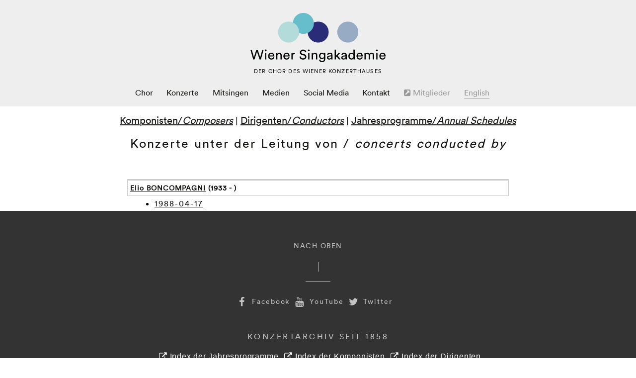

--- FILE ---
content_type: text/html; charset=UTF-8
request_url: https://www.wienersingakademie.at/de/konzertarchiv/?archiv=conductor&id=202
body_size: 10125
content:
<!DOCTYPE html>
<html dir="ltr" lang="de-DE" prefix="og: https://ogp.me/ns#">
<head>
<meta charset="UTF-8">

<!-- wp_header -->
<link rel="dns-prefetch" href="//cdn.hu-manity.co" />
		<!-- Cookie Compliance -->
		<script type="text/javascript">var huOptions = {"appID":"wwwwienersingakademieat-0daed35","currentLanguage":"de","blocking":false,"globalCookie":false,"isAdmin":false,"privacyConsent":true,"forms":[]};</script>
		<script type="text/javascript" src="https://cdn.hu-manity.co/hu-banner.min.js"></script><title>Konzertarchiv der Wiener Singakademie - Wiener Singakademie</title>

		<!-- All in One SEO 4.9.3 - aioseo.com -->
	<meta name="robots" content="max-image-preview:large" />
	<link rel="canonical" href="https://www.wienersingakademie.at/de/konzertarchiv/" />
	<meta name="generator" content="All in One SEO (AIOSEO) 4.9.3" />
		<meta property="og:locale" content="de_DE" />
		<meta property="og:site_name" content="Wiener Singakademie - Der Chor des Wiener Konzerthauses" />
		<meta property="og:type" content="article" />
		<meta property="og:title" content="Konzertarchiv der Wiener Singakademie - Wiener Singakademie" />
		<meta property="og:url" content="https://www.wienersingakademie.at/de/konzertarchiv/" />
		<meta property="article:published_time" content="2015-11-08T22:17:33+00:00" />
		<meta property="article:modified_time" content="2021-07-14T09:16:16+00:00" />
		<meta name="twitter:card" content="summary_large_image" />
		<meta name="twitter:title" content="Konzertarchiv der Wiener Singakademie - Wiener Singakademie" />
		<script type="application/ld+json" class="aioseo-schema">
			{"@context":"https:\/\/schema.org","@graph":[{"@type":"BreadcrumbList","@id":"https:\/\/www.wienersingakademie.at\/de\/konzertarchiv\/#breadcrumblist","itemListElement":[{"@type":"ListItem","@id":"https:\/\/www.wienersingakademie.at#listItem","position":1,"name":"Home","item":"https:\/\/www.wienersingakademie.at","nextItem":{"@type":"ListItem","@id":"https:\/\/www.wienersingakademie.at\/de\/konzertarchiv\/#listItem","name":"Konzertarchiv der Wiener Singakademie"}},{"@type":"ListItem","@id":"https:\/\/www.wienersingakademie.at\/de\/konzertarchiv\/#listItem","position":2,"name":"Konzertarchiv der Wiener Singakademie","previousItem":{"@type":"ListItem","@id":"https:\/\/www.wienersingakademie.at#listItem","name":"Home"}}]},{"@type":"Organization","@id":"https:\/\/www.wienersingakademie.at\/#organization","name":"Wiener Singakademie","description":"Der Chor des Wiener Konzerthauses","url":"https:\/\/www.wienersingakademie.at\/"},{"@type":"WebPage","@id":"https:\/\/www.wienersingakademie.at\/de\/konzertarchiv\/#webpage","url":"https:\/\/www.wienersingakademie.at\/de\/konzertarchiv\/","name":"Konzertarchiv der Wiener Singakademie - Wiener Singakademie","inLanguage":"de-DE","isPartOf":{"@id":"https:\/\/www.wienersingakademie.at\/#website"},"breadcrumb":{"@id":"https:\/\/www.wienersingakademie.at\/de\/konzertarchiv\/#breadcrumblist"},"datePublished":"2015-12-20T23:55:24+01:00","dateModified":"2021-07-14T11:16:16+02:00"},{"@type":"WebSite","@id":"https:\/\/www.wienersingakademie.at\/#website","url":"https:\/\/www.wienersingakademie.at\/","name":"Wiener Singakademie","description":"Der Chor des Wiener Konzerthauses","inLanguage":"de-DE","publisher":{"@id":"https:\/\/www.wienersingakademie.at\/#organization"}}]}
		</script>
		<!-- All in One SEO -->

<link rel="alternate" href="https://www.wienersingakademie.at/de/konzertarchiv/" hreflang="de" />
<link rel="alternate" href="https://www.wienersingakademie.at/en/archive/" hreflang="en" />
<link rel='dns-prefetch' href='//ajax.googleapis.com' />
<link rel="alternate" type="application/rss+xml" title="Wiener Singakademie &raquo; Feed" href="https://www.wienersingakademie.at/de/feed/" />
<link rel="alternate" type="application/rss+xml" title="Wiener Singakademie &raquo; Kommentar-Feed" href="https://www.wienersingakademie.at/de/comments/feed/" />
<script type="text/javascript">
/* <![CDATA[ */
window._wpemojiSettings = {"baseUrl":"https:\/\/s.w.org\/images\/core\/emoji\/15.0.3\/72x72\/","ext":".png","svgUrl":"https:\/\/s.w.org\/images\/core\/emoji\/15.0.3\/svg\/","svgExt":".svg","source":{"concatemoji":"https:\/\/www.wienersingakademie.at\/wp-includes\/js\/wp-emoji-release.min.js?ver=6.6.4"}};
/*! This file is auto-generated */
!function(i,n){var o,s,e;function c(e){try{var t={supportTests:e,timestamp:(new Date).valueOf()};sessionStorage.setItem(o,JSON.stringify(t))}catch(e){}}function p(e,t,n){e.clearRect(0,0,e.canvas.width,e.canvas.height),e.fillText(t,0,0);var t=new Uint32Array(e.getImageData(0,0,e.canvas.width,e.canvas.height).data),r=(e.clearRect(0,0,e.canvas.width,e.canvas.height),e.fillText(n,0,0),new Uint32Array(e.getImageData(0,0,e.canvas.width,e.canvas.height).data));return t.every(function(e,t){return e===r[t]})}function u(e,t,n){switch(t){case"flag":return n(e,"\ud83c\udff3\ufe0f\u200d\u26a7\ufe0f","\ud83c\udff3\ufe0f\u200b\u26a7\ufe0f")?!1:!n(e,"\ud83c\uddfa\ud83c\uddf3","\ud83c\uddfa\u200b\ud83c\uddf3")&&!n(e,"\ud83c\udff4\udb40\udc67\udb40\udc62\udb40\udc65\udb40\udc6e\udb40\udc67\udb40\udc7f","\ud83c\udff4\u200b\udb40\udc67\u200b\udb40\udc62\u200b\udb40\udc65\u200b\udb40\udc6e\u200b\udb40\udc67\u200b\udb40\udc7f");case"emoji":return!n(e,"\ud83d\udc26\u200d\u2b1b","\ud83d\udc26\u200b\u2b1b")}return!1}function f(e,t,n){var r="undefined"!=typeof WorkerGlobalScope&&self instanceof WorkerGlobalScope?new OffscreenCanvas(300,150):i.createElement("canvas"),a=r.getContext("2d",{willReadFrequently:!0}),o=(a.textBaseline="top",a.font="600 32px Arial",{});return e.forEach(function(e){o[e]=t(a,e,n)}),o}function t(e){var t=i.createElement("script");t.src=e,t.defer=!0,i.head.appendChild(t)}"undefined"!=typeof Promise&&(o="wpEmojiSettingsSupports",s=["flag","emoji"],n.supports={everything:!0,everythingExceptFlag:!0},e=new Promise(function(e){i.addEventListener("DOMContentLoaded",e,{once:!0})}),new Promise(function(t){var n=function(){try{var e=JSON.parse(sessionStorage.getItem(o));if("object"==typeof e&&"number"==typeof e.timestamp&&(new Date).valueOf()<e.timestamp+604800&&"object"==typeof e.supportTests)return e.supportTests}catch(e){}return null}();if(!n){if("undefined"!=typeof Worker&&"undefined"!=typeof OffscreenCanvas&&"undefined"!=typeof URL&&URL.createObjectURL&&"undefined"!=typeof Blob)try{var e="postMessage("+f.toString()+"("+[JSON.stringify(s),u.toString(),p.toString()].join(",")+"));",r=new Blob([e],{type:"text/javascript"}),a=new Worker(URL.createObjectURL(r),{name:"wpTestEmojiSupports"});return void(a.onmessage=function(e){c(n=e.data),a.terminate(),t(n)})}catch(e){}c(n=f(s,u,p))}t(n)}).then(function(e){for(var t in e)n.supports[t]=e[t],n.supports.everything=n.supports.everything&&n.supports[t],"flag"!==t&&(n.supports.everythingExceptFlag=n.supports.everythingExceptFlag&&n.supports[t]);n.supports.everythingExceptFlag=n.supports.everythingExceptFlag&&!n.supports.flag,n.DOMReady=!1,n.readyCallback=function(){n.DOMReady=!0}}).then(function(){return e}).then(function(){var e;n.supports.everything||(n.readyCallback(),(e=n.source||{}).concatemoji?t(e.concatemoji):e.wpemoji&&e.twemoji&&(t(e.twemoji),t(e.wpemoji)))}))}((window,document),window._wpemojiSettings);
/* ]]> */
</script>
<link rel='stylesheet' id='scap.flashblock-css' href='https://www.wienersingakademie.at/wp-content/plugins/compact-wp-audio-player/css/flashblock.css?ver=6.6.4' type='text/css' media='all' />
<link rel='stylesheet' id='scap.player-css' href='https://www.wienersingakademie.at/wp-content/plugins/compact-wp-audio-player/css/player.css?ver=6.6.4' type='text/css' media='all' />
<link rel='stylesheet' id='themify-common-css' href='https://www.wienersingakademie.at/wp-content/themes/themify-elegant/themify/css/themify.common.min.css?ver=6.6.4' type='text/css' media='all' />
<meta name="themify-framework-css" content="themify-framework-css" id="themify-framework-css">
<meta name="builder-styles-css" content="builder-styles-css" id="builder-styles-css">
<style id='wp-emoji-styles-inline-css' type='text/css'>

	img.wp-smiley, img.emoji {
		display: inline !important;
		border: none !important;
		box-shadow: none !important;
		height: 1em !important;
		width: 1em !important;
		margin: 0 0.07em !important;
		vertical-align: -0.1em !important;
		background: none !important;
		padding: 0 !important;
	}
</style>
<link rel='stylesheet' id='wp-block-library-css' href='https://www.wienersingakademie.at/wp-includes/css/dist/block-library/style.min.css?ver=6.6.4' type='text/css' media='all' />
<link rel='stylesheet' id='aioseo/css/src/vue/standalone/blocks/table-of-contents/global.scss-css' href='https://www.wienersingakademie.at/wp-content/plugins/all-in-one-seo-pack/dist/Lite/assets/css/table-of-contents/global.e90f6d47.css?ver=4.9.3' type='text/css' media='all' />
<style id='classic-theme-styles-inline-css' type='text/css'>
/*! This file is auto-generated */
.wp-block-button__link{color:#fff;background-color:#32373c;border-radius:9999px;box-shadow:none;text-decoration:none;padding:calc(.667em + 2px) calc(1.333em + 2px);font-size:1.125em}.wp-block-file__button{background:#32373c;color:#fff;text-decoration:none}
</style>
<style id='global-styles-inline-css' type='text/css'>
:root{--wp--preset--aspect-ratio--square: 1;--wp--preset--aspect-ratio--4-3: 4/3;--wp--preset--aspect-ratio--3-4: 3/4;--wp--preset--aspect-ratio--3-2: 3/2;--wp--preset--aspect-ratio--2-3: 2/3;--wp--preset--aspect-ratio--16-9: 16/9;--wp--preset--aspect-ratio--9-16: 9/16;--wp--preset--color--black: #000000;--wp--preset--color--cyan-bluish-gray: #abb8c3;--wp--preset--color--white: #ffffff;--wp--preset--color--pale-pink: #f78da7;--wp--preset--color--vivid-red: #cf2e2e;--wp--preset--color--luminous-vivid-orange: #ff6900;--wp--preset--color--luminous-vivid-amber: #fcb900;--wp--preset--color--light-green-cyan: #7bdcb5;--wp--preset--color--vivid-green-cyan: #00d084;--wp--preset--color--pale-cyan-blue: #8ed1fc;--wp--preset--color--vivid-cyan-blue: #0693e3;--wp--preset--color--vivid-purple: #9b51e0;--wp--preset--gradient--vivid-cyan-blue-to-vivid-purple: linear-gradient(135deg,rgba(6,147,227,1) 0%,rgb(155,81,224) 100%);--wp--preset--gradient--light-green-cyan-to-vivid-green-cyan: linear-gradient(135deg,rgb(122,220,180) 0%,rgb(0,208,130) 100%);--wp--preset--gradient--luminous-vivid-amber-to-luminous-vivid-orange: linear-gradient(135deg,rgba(252,185,0,1) 0%,rgba(255,105,0,1) 100%);--wp--preset--gradient--luminous-vivid-orange-to-vivid-red: linear-gradient(135deg,rgba(255,105,0,1) 0%,rgb(207,46,46) 100%);--wp--preset--gradient--very-light-gray-to-cyan-bluish-gray: linear-gradient(135deg,rgb(238,238,238) 0%,rgb(169,184,195) 100%);--wp--preset--gradient--cool-to-warm-spectrum: linear-gradient(135deg,rgb(74,234,220) 0%,rgb(151,120,209) 20%,rgb(207,42,186) 40%,rgb(238,44,130) 60%,rgb(251,105,98) 80%,rgb(254,248,76) 100%);--wp--preset--gradient--blush-light-purple: linear-gradient(135deg,rgb(255,206,236) 0%,rgb(152,150,240) 100%);--wp--preset--gradient--blush-bordeaux: linear-gradient(135deg,rgb(254,205,165) 0%,rgb(254,45,45) 50%,rgb(107,0,62) 100%);--wp--preset--gradient--luminous-dusk: linear-gradient(135deg,rgb(255,203,112) 0%,rgb(199,81,192) 50%,rgb(65,88,208) 100%);--wp--preset--gradient--pale-ocean: linear-gradient(135deg,rgb(255,245,203) 0%,rgb(182,227,212) 50%,rgb(51,167,181) 100%);--wp--preset--gradient--electric-grass: linear-gradient(135deg,rgb(202,248,128) 0%,rgb(113,206,126) 100%);--wp--preset--gradient--midnight: linear-gradient(135deg,rgb(2,3,129) 0%,rgb(40,116,252) 100%);--wp--preset--font-size--small: 13px;--wp--preset--font-size--medium: 20px;--wp--preset--font-size--large: 36px;--wp--preset--font-size--x-large: 42px;--wp--preset--spacing--20: 0.44rem;--wp--preset--spacing--30: 0.67rem;--wp--preset--spacing--40: 1rem;--wp--preset--spacing--50: 1.5rem;--wp--preset--spacing--60: 2.25rem;--wp--preset--spacing--70: 3.38rem;--wp--preset--spacing--80: 5.06rem;--wp--preset--shadow--natural: 6px 6px 9px rgba(0, 0, 0, 0.2);--wp--preset--shadow--deep: 12px 12px 50px rgba(0, 0, 0, 0.4);--wp--preset--shadow--sharp: 6px 6px 0px rgba(0, 0, 0, 0.2);--wp--preset--shadow--outlined: 6px 6px 0px -3px rgba(255, 255, 255, 1), 6px 6px rgba(0, 0, 0, 1);--wp--preset--shadow--crisp: 6px 6px 0px rgba(0, 0, 0, 1);}:where(.is-layout-flex){gap: 0.5em;}:where(.is-layout-grid){gap: 0.5em;}body .is-layout-flex{display: flex;}.is-layout-flex{flex-wrap: wrap;align-items: center;}.is-layout-flex > :is(*, div){margin: 0;}body .is-layout-grid{display: grid;}.is-layout-grid > :is(*, div){margin: 0;}:where(.wp-block-columns.is-layout-flex){gap: 2em;}:where(.wp-block-columns.is-layout-grid){gap: 2em;}:where(.wp-block-post-template.is-layout-flex){gap: 1.25em;}:where(.wp-block-post-template.is-layout-grid){gap: 1.25em;}.has-black-color{color: var(--wp--preset--color--black) !important;}.has-cyan-bluish-gray-color{color: var(--wp--preset--color--cyan-bluish-gray) !important;}.has-white-color{color: var(--wp--preset--color--white) !important;}.has-pale-pink-color{color: var(--wp--preset--color--pale-pink) !important;}.has-vivid-red-color{color: var(--wp--preset--color--vivid-red) !important;}.has-luminous-vivid-orange-color{color: var(--wp--preset--color--luminous-vivid-orange) !important;}.has-luminous-vivid-amber-color{color: var(--wp--preset--color--luminous-vivid-amber) !important;}.has-light-green-cyan-color{color: var(--wp--preset--color--light-green-cyan) !important;}.has-vivid-green-cyan-color{color: var(--wp--preset--color--vivid-green-cyan) !important;}.has-pale-cyan-blue-color{color: var(--wp--preset--color--pale-cyan-blue) !important;}.has-vivid-cyan-blue-color{color: var(--wp--preset--color--vivid-cyan-blue) !important;}.has-vivid-purple-color{color: var(--wp--preset--color--vivid-purple) !important;}.has-black-background-color{background-color: var(--wp--preset--color--black) !important;}.has-cyan-bluish-gray-background-color{background-color: var(--wp--preset--color--cyan-bluish-gray) !important;}.has-white-background-color{background-color: var(--wp--preset--color--white) !important;}.has-pale-pink-background-color{background-color: var(--wp--preset--color--pale-pink) !important;}.has-vivid-red-background-color{background-color: var(--wp--preset--color--vivid-red) !important;}.has-luminous-vivid-orange-background-color{background-color: var(--wp--preset--color--luminous-vivid-orange) !important;}.has-luminous-vivid-amber-background-color{background-color: var(--wp--preset--color--luminous-vivid-amber) !important;}.has-light-green-cyan-background-color{background-color: var(--wp--preset--color--light-green-cyan) !important;}.has-vivid-green-cyan-background-color{background-color: var(--wp--preset--color--vivid-green-cyan) !important;}.has-pale-cyan-blue-background-color{background-color: var(--wp--preset--color--pale-cyan-blue) !important;}.has-vivid-cyan-blue-background-color{background-color: var(--wp--preset--color--vivid-cyan-blue) !important;}.has-vivid-purple-background-color{background-color: var(--wp--preset--color--vivid-purple) !important;}.has-black-border-color{border-color: var(--wp--preset--color--black) !important;}.has-cyan-bluish-gray-border-color{border-color: var(--wp--preset--color--cyan-bluish-gray) !important;}.has-white-border-color{border-color: var(--wp--preset--color--white) !important;}.has-pale-pink-border-color{border-color: var(--wp--preset--color--pale-pink) !important;}.has-vivid-red-border-color{border-color: var(--wp--preset--color--vivid-red) !important;}.has-luminous-vivid-orange-border-color{border-color: var(--wp--preset--color--luminous-vivid-orange) !important;}.has-luminous-vivid-amber-border-color{border-color: var(--wp--preset--color--luminous-vivid-amber) !important;}.has-light-green-cyan-border-color{border-color: var(--wp--preset--color--light-green-cyan) !important;}.has-vivid-green-cyan-border-color{border-color: var(--wp--preset--color--vivid-green-cyan) !important;}.has-pale-cyan-blue-border-color{border-color: var(--wp--preset--color--pale-cyan-blue) !important;}.has-vivid-cyan-blue-border-color{border-color: var(--wp--preset--color--vivid-cyan-blue) !important;}.has-vivid-purple-border-color{border-color: var(--wp--preset--color--vivid-purple) !important;}.has-vivid-cyan-blue-to-vivid-purple-gradient-background{background: var(--wp--preset--gradient--vivid-cyan-blue-to-vivid-purple) !important;}.has-light-green-cyan-to-vivid-green-cyan-gradient-background{background: var(--wp--preset--gradient--light-green-cyan-to-vivid-green-cyan) !important;}.has-luminous-vivid-amber-to-luminous-vivid-orange-gradient-background{background: var(--wp--preset--gradient--luminous-vivid-amber-to-luminous-vivid-orange) !important;}.has-luminous-vivid-orange-to-vivid-red-gradient-background{background: var(--wp--preset--gradient--luminous-vivid-orange-to-vivid-red) !important;}.has-very-light-gray-to-cyan-bluish-gray-gradient-background{background: var(--wp--preset--gradient--very-light-gray-to-cyan-bluish-gray) !important;}.has-cool-to-warm-spectrum-gradient-background{background: var(--wp--preset--gradient--cool-to-warm-spectrum) !important;}.has-blush-light-purple-gradient-background{background: var(--wp--preset--gradient--blush-light-purple) !important;}.has-blush-bordeaux-gradient-background{background: var(--wp--preset--gradient--blush-bordeaux) !important;}.has-luminous-dusk-gradient-background{background: var(--wp--preset--gradient--luminous-dusk) !important;}.has-pale-ocean-gradient-background{background: var(--wp--preset--gradient--pale-ocean) !important;}.has-electric-grass-gradient-background{background: var(--wp--preset--gradient--electric-grass) !important;}.has-midnight-gradient-background{background: var(--wp--preset--gradient--midnight) !important;}.has-small-font-size{font-size: var(--wp--preset--font-size--small) !important;}.has-medium-font-size{font-size: var(--wp--preset--font-size--medium) !important;}.has-large-font-size{font-size: var(--wp--preset--font-size--large) !important;}.has-x-large-font-size{font-size: var(--wp--preset--font-size--x-large) !important;}
:where(.wp-block-post-template.is-layout-flex){gap: 1.25em;}:where(.wp-block-post-template.is-layout-grid){gap: 1.25em;}
:where(.wp-block-columns.is-layout-flex){gap: 2em;}:where(.wp-block-columns.is-layout-grid){gap: 2em;}
:root :where(.wp-block-pullquote){font-size: 1.5em;line-height: 1.6;}
</style>
<link rel='stylesheet' id='contact-form-7-css' href='https://www.wienersingakademie.at/wp-content/plugins/contact-form-7/includes/css/styles.css?ver=6.0.6' type='text/css' media='all' />
<link rel='stylesheet' id='cff-css' href='https://www.wienersingakademie.at/wp-content/plugins/custom-facebook-feed/assets/css/cff-style.min.css?ver=4.3.4' type='text/css' media='all' />
<link rel='stylesheet' id='sb-font-awesome-css' href='https://www.wienersingakademie.at/wp-content/plugins/custom-facebook-feed/assets/css/font-awesome.min.css?ver=4.7.0' type='text/css' media='all' />
<link rel='stylesheet' id='theme-style-css' href='https://www.wienersingakademie.at/wp-content/themes/themify-elegant/style.min.css?ver=1.6.2' type='text/css' media='all' />
<link rel='stylesheet' id='themify-media-queries-css' href='https://www.wienersingakademie.at/wp-content/themes/themify-elegant/media-queries.min.css?ver=1.6.2' type='text/css' media='all' />
<link rel='stylesheet' id='custom-style-css' href='https://www.wienersingakademie.at/wp-content/themes/themify-elegant/custom_style.css?ver=4.2.6' type='text/css' media='all' />
<link rel='stylesheet' id='themify-customize-css' href='https://www.wienersingakademie.at/wp-content/uploads/themify-customizer.css?ver=19.12.09.11.14.35' type='text/css' media='all' />
<script type="text/javascript" src="https://www.wienersingakademie.at/wp-content/plugins/compact-wp-audio-player/js/soundmanager2-nodebug-jsmin.js?ver=6.6.4" id="scap.soundmanager2-js"></script>
<script type="text/javascript" src="https://www.wienersingakademie.at/wp-includes/js/jquery/jquery.min.js?ver=3.7.1" id="jquery-core-js"></script>
<script type="text/javascript" src="https://www.wienersingakademie.at/wp-includes/js/jquery/jquery-migrate.min.js?ver=3.4.1" id="jquery-migrate-js"></script>
<script type="text/javascript" src="//ajax.googleapis.com/ajax/libs/webfont/1.4.7/webfont.js?ver=1.4.7" id="webfontsloader-js"></script>
<link rel="https://api.w.org/" href="https://www.wienersingakademie.at/wp-json/" /><link rel="alternate" title="JSON" type="application/json" href="https://www.wienersingakademie.at/wp-json/wp/v2/pages/6744" /><link rel="EditURI" type="application/rsd+xml" title="RSD" href="https://www.wienersingakademie.at/xmlrpc.php?rsd" />
<meta name="generator" content="WordPress 6.6.4" />
<link rel='shortlink' href='https://www.wienersingakademie.at/?p=6744' />
<link rel="alternate" title="oEmbed (JSON)" type="application/json+oembed" href="https://www.wienersingakademie.at/wp-json/oembed/1.0/embed?url=https%3A%2F%2Fwww.wienersingakademie.at%2Fde%2Fkonzertarchiv%2F&#038;lang=de" />
<link rel="alternate" title="oEmbed (XML)" type="text/xml+oembed" href="https://www.wienersingakademie.at/wp-json/oembed/1.0/embed?url=https%3A%2F%2Fwww.wienersingakademie.at%2Fde%2Fkonzertarchiv%2F&#038;format=xml&#038;lang=de" />
<!-- Analytics by WP Statistics - https://wp-statistics.com -->




	<script type="text/javascript">
		var tf_mobile_menu_trigger_point = 900;
	</script>
<meta name="viewport" content="width=device-width, initial-scale=1">

</head>

<body class="page-template-default page page-id-6744 cookies-not-set themify-fw-4-2-6 themify-elegant-1-6-2 skin-default webkit not-ie full_width sidebar-none no-home no-touch themify_lightboxed_images builder-parallax-scrolling-active content-center  filter-hover-none filter-featured-only masonry-enabled">
<script type="text/javascript">
	function themifyMobileMenuTrigger(e) {
		if( document.body.clientWidth > 0 && document.body.clientWidth <= tf_mobile_menu_trigger_point ) {
			document.body.classList.add( 'mobile_menu_active' );
		} else {
			document.body.classList.remove( 'mobile_menu_active' );
		}
	}
	themifyMobileMenuTrigger();
	document.addEventListener( 'DOMContentLoaded', function () {
		jQuery( window ).on('tfsmartresize.tf_mobile_menu', themifyMobileMenuTrigger );
	}, false );
</script>
<div id="pagewrap" class="hfeed site">

	<div id="headerwrap">

		
		<header id="header" class="pagewidth clearfix" itemscope="itemscope" itemtype="https://schema.org/WPHeader">

        	
			<div id="site-logo"><a href="https://www.wienersingakademie.at/de/startseite" title="Wiener Singakademie"><span>Wiener Singakademie</span></a></div>											<div id="site-description" class="site-description"><span>Der Chor des Wiener Konzerthauses</span></div>
			
			<a id="menu-icon" href="#sidr" data-uk-offcanvas="{target:'#sidr'}"><span class="menu-icon-inner"></span></a>
			<nav id="sidr" class="uk-offcanvas">
				<div class="uk-offcanvas-bar uk-offcanvas-bar-flip">

					<div class="social-widget">
						
											</div>
					<!-- /.social-widget -->

					<div id="searchform-wrap">
											</div>
					<!-- /searchform-wrap -->

					<nav itemscope="itemscope" itemtype="https://schema.org/SiteNavigationElement">
						<ul id="main-nav" class="main-nav clearfix menu-name-deutsch"><li id="menu-item-7210" class="menu-item menu-item-type-custom menu-item-object-custom menu-item-has-children menu-item-7210"><a title="Chor" href="https://www.wienersingakademie.at/de/chor/geschichte/">Chor</a>
<ul class="sub-menu">
	<li id="menu-item-10110" class="menu-item menu-item-type-post_type menu-item-object-page menu-item-10110"><a href="https://www.wienersingakademie.at/de/verein/">Der Verein</a></li>
	<li id="menu-item-7226" class="menu-item menu-item-type-post_type menu-item-object-page menu-item-7226"><a title="Geschichte" href="https://www.wienersingakademie.at/de/chor/geschichte/">Geschichte</a></li>
	<li id="menu-item-7225" class="menu-item menu-item-type-post_type menu-item-object-page menu-item-7225"><a title="Künstlerische Leitung" href="https://www.wienersingakademie.at/de/chor/kuenstlerische-leitung/">Künstlerische Leitung</a></li>
	<li id="menu-item-8662" class="menu-item menu-item-type-post_type menu-item-object-page menu-item-8662"><a href="https://www.wienersingakademie.at/de/fuenfminutenmit/">Fünf Minuten mit…</a></li>
	<li id="menu-item-7224" class="menu-item menu-item-type-post_type menu-item-object-page menu-item-7224"><a title="Repertoire" href="https://www.wienersingakademie.at/en/choir/repertoire/">Repertoire</a></li>
	<li id="menu-item-7223" class="menu-item menu-item-type-post_type menu-item-object-page menu-item-7223"><a title="Diskographie" href="https://www.wienersingakademie.at/de/chor/diskographie/">Diskographie</a></li>
</ul>
</li>
<li id="menu-item-7233" class="menu-item menu-item-type-post_type menu-item-object-page menu-item-7233"><a title="Termine" href="https://www.wienersingakademie.at/de/termine/">Konzerte</a></li>
<li id="menu-item-7228" class="menu-item menu-item-type-post_type menu-item-object-page menu-item-7228"><a title="Mitsingen" href="https://www.wienersingakademie.at/de/mitsingen/">Mitsingen</a></li>
<li id="menu-item-8888" class="menu-item menu-item-type-custom menu-item-object-custom menu-item-has-children menu-item-8888"><a href="https://www.wienersingakademie.at/de/medien/audio/">Medien</a>
<ul class="sub-menu">
	<li id="menu-item-8883" class="menu-item menu-item-type-post_type menu-item-object-page menu-item-8883"><a href="https://www.wienersingakademie.at/de/audio/">Audio</a></li>
	<li id="menu-item-8881" class="menu-item menu-item-type-post_type menu-item-object-page menu-item-8881"><a href="https://www.wienersingakademie.at/de/video/">Video</a></li>
	<li id="menu-item-8918" class="menu-item menu-item-type-post_type menu-item-object-page menu-item-8918"><a href="https://www.wienersingakademie.at/de/pressefotos/">Pressefotos</a></li>
	<li id="menu-item-9452" class="menu-item menu-item-type-post_type menu-item-object-page menu-item-9452"><a href="https://www.wienersingakademie.at/de/saisonbuch/">Saisonbuch 2019/2020</a></li>
</ul>
</li>
<li id="menu-item-7231" class="menu-item menu-item-type-post_type menu-item-object-page menu-item-7231"><a title="Social Media" href="https://www.wienersingakademie.at/de/social/">Social Media</a></li>
<li id="menu-item-7230" class="menu-item menu-item-type-post_type menu-item-object-page menu-item-7230"><a title="Kontakt" href="https://www.wienersingakademie.at/de/kontakt/">Kontakt</a></li>
<li id="menu-item-6703" class="menu-item menu-item-type-custom menu-item-object-custom menu-item-6703"><a target="_blank" rel="noopener" href="https://www.wienersingakademie.at/members/"><i class="fa fa-external-link-square"></i> Mitglieder</a></li>
<li id="menu-item-7208-en" class="lang-item lang-item-43 lang-item-en lang-item-first menu-item menu-item-type-custom menu-item-object-custom menu-item-7208-en"><a href="https://www.wienersingakademie.at/en/archive/" hreflang="en-US" lang="en-US">English</a></li>
</ul>						<!-- /#main-nav -->
					</nav>

					<a id="menu-icon-close" href="#sidr"></a>

				</div>
			</nav>

			
		</header>
		<!-- /#header -->

        
	</div>
	<!-- /#headerwrap -->

	<div id="body" class="clearfix">

		

<!-- layout-container -->
<div id="layout" class="pagewidth clearfix">

		<!-- content -->
	<div id="content" class="clearfix">
    	
		
							<div id="page-6744" class="type-page">

			<!-- page-title -->
						<!-- /page-title -->

			<div class="page-content entry-content">

				
				<!-- Navigationsleiste oben-->
<div id="archiv_nav_oben">
    <div class="archiv_nav_oben">
       <a href="/de/konzertarchiv/?archiv=composers">Komponisten/<i>Composers</i></a>
    |  <a href="/de/konzertarchiv/?archiv=conductors">Dirigenten/<i>Conductors</i></a>
    |  <a href="/de/konzertarchiv/?archiv=programs">Jahresprogramme/<i>Annual Schedules</i> </a>
    </div>
</div><!-- Inhalt -->
<div id="archiv_inhalt">
<div class="archiv_inhalt">
<h1>
    Konzerte unter der Leitung von / <i>concerts conducted by</i>
</h1>

<table class="archiv">
<tr>
    <td class="archiv_first">
        <a target='_blank' href='http://www.aachen.heimat.de/staedt-chor/seite2.html'>Elio BONCOMPAGNI</a> (1933 - )
    </td>
</tr>
<tr>
    <td class="archiv_last">
        <ul>
            <li> <a href='/de/konzertarchiv/?archiv=program&#038;jahr=1988#1988-04-17'>1988-04-17</a> </li>
        </ul>
    </td><!-- Datum -->
</tr>
</table>
</div>
</div>
<div id="themify_builder_content-6744" data-postid="6744" class="themify_builder_content themify_builder_content-6744 themify_builder">

    </div>
<!-- /themify_builder_content -->
				
				
				<!-- comments -->
								<!-- /comments -->

			</div>
			<!-- /.post-content -->

			</div><!-- /.type-page -->
		

		
			</div>
	<!-- /content -->
    
	
	

</div>
<!-- /layout-container -->


	    </div>
	<!-- /body -->
		
	<div id="footerwrap">

				<footer id="footer" class="pagewidth">
			
			<div class="back-top clearfix">
				<div class="arrow-up">
					<a href="#header">Nach Oben</a>
				</div>
			</div>

							<div class="footer-social-widgets">
					<div class="social-widget">
						<div id="themify-social-links-2" class="widget themify-social-links"><ul class="social-links horizontal">
							<li class="social-link-item facebook font-icon icon-medium">
								<a href="https://www.facebook.com/wienersingakademie" target="_blank"><i class="fa fa-facebook" ></i>  Facebook</a>
							</li>
							<!-- /themify-link-item -->
							<li class="social-link-item youtube font-icon icon-medium">
								<a href="https://www.youtube.com/profile?user=wsa1858" target="_blank"><i class="fa fa-youtube" ></i>  YouTube</a>
							</li>
							<!-- /themify-link-item -->
							<li class="social-link-item twitter font-icon icon-medium">
								<a href="https://twitter.com/WrSingakademie" target="_blank"><i class="fa fa-twitter" ></i>  Twitter</a>
							</li>
							<!-- /themify-link-item --></ul></div>					</div>
				</div>
				<!-- /.footer-social-widgets -->
			
			
	<div class="footer-widgets clearfix">

								<div class=" first">
				<div id="nav_menu-3" class="widget widget_nav_menu"><h4 class="widgettitle">Konzertarchiv seit 1858</h4><div class="menu-konzertarchiv-container"><ul id="menu-konzertarchiv" class="menu"><li id="menu-item-6689" class="menu-item menu-item-type-custom menu-item-object-custom menu-item-6689"><a target="_blank" rel="noopener" href="https://www.wienersingakademie.at/de/konzertarchiv/?archiv=programs"><i class="fa fa-external-link"></i> Index der Jahresprogramme</a></li>
<li id="menu-item-6690" class="menu-item menu-item-type-custom menu-item-object-custom menu-item-6690"><a target="_blank" rel="noopener" href="https://www.wienersingakademie.at/de/konzertarchiv/?archiv=composers"><i class="fa fa-external-link"></i> Index der Komponisten</a></li>
<li id="menu-item-6691" class="menu-item menu-item-type-custom menu-item-object-custom menu-item-6691"><a target="_blank" rel="noopener" href="https://www.wienersingakademie.at/de/konzertarchiv/?archiv=conductors"><i class="fa fa-external-link"></i> Index der Dirigenten</a></li>
</ul></div></div>			</div>
		
	</div>
	<!-- /.footer-widgets -->


			<div class="footer-text clearfix">
				<div class="one">&copy; <a href="https://www.wienersingakademie.at/de/startseite">Wiener Singakademie</a> 2026</div>							</div>
				<!-- /footer-text -->

					</footer>
		<!-- /#footer -->
		
	</div>
	<!-- /#footerwrap -->
	
</div>
<!-- /#pagewrap -->


<!-- SCHEMA BEGIN --><script type="application/ld+json">[{"@context":"https:\/\/schema.org","@type":"WebPage","mainEntityOfPage":{"@type":"WebPage","@id":"https:\/\/www.wienersingakademie.at\/de\/konzertarchiv\/"},"headline":"Konzertarchiv der Wiener Singakademie","datePublished":"2015-12-20T23:55:24+01:00","dateModified":"2015-12-20T23:55:24+01:00","description":"","commentCount":"0"}]</script><!-- /SCHEMA END --><!-- wp_footer -->

<!-- WP Audio player plugin v1.9.15 - https://www.tipsandtricks-hq.com/wordpress-audio-music-player-plugin-4556/ -->
    <script type="text/javascript">
        soundManager.useFlashBlock = true; // optional - if used, required flashblock.css
        soundManager.url = 'https://www.wienersingakademie.at/wp-content/plugins/compact-wp-audio-player/swf/soundmanager2.swf';
        function play_mp3(flg, ids, mp3url, volume, loops)
        {
            //Check the file URL parameter value
            var pieces = mp3url.split("|");
            if (pieces.length > 1) {//We have got an .ogg file too
                mp3file = pieces[0];
                oggfile = pieces[1];
                //set the file URL to be an array with the mp3 and ogg file
                mp3url = new Array(mp3file, oggfile);
            }

            soundManager.createSound({
                id: 'btnplay_' + ids,
                volume: volume,
                url: mp3url
            });

            if (flg == 'play') {
    stop_all_tracks();                soundManager.play('btnplay_' + ids, {
                    onfinish: function() {
                        if (loops == 'true') {
                            loopSound('btnplay_' + ids);
                        }
                        else {
                            document.getElementById('btnplay_' + ids).style.display = 'inline';
                            document.getElementById('btnstop_' + ids).style.display = 'none';
                        }
                    }
                });
            }
            else if (flg == 'stop') {
    //soundManager.stop('btnplay_'+ids);
                soundManager.pause('btnplay_' + ids);
            }
        }
        function show_hide(flag, ids)
        {
            if (flag == 'play') {
                document.getElementById('btnplay_' + ids).style.display = 'none';
                document.getElementById('btnstop_' + ids).style.display = 'inline';
            }
            else if (flag == 'stop') {
                document.getElementById('btnplay_' + ids).style.display = 'inline';
                document.getElementById('btnstop_' + ids).style.display = 'none';
            }
        }
        function loopSound(soundID)
        {
            window.setTimeout(function() {
                soundManager.play(soundID, {onfinish: function() {
                        loopSound(soundID);
                    }});
            }, 1);
        }
        function stop_all_tracks()
        {
            soundManager.stopAll();
            var inputs = document.getElementsByTagName("input");
            for (var i = 0; i < inputs.length; i++) {
                if (inputs[i].id.indexOf("btnplay_") == 0) {
                    inputs[i].style.display = 'inline';//Toggle the play button
                }
                if (inputs[i].id.indexOf("btnstop_") == 0) {
                    inputs[i].style.display = 'none';//Hide the stop button
                }
            }
        }
    </script>
    <!-- Custom Facebook Feed JS -->
<script type="text/javascript">var cffajaxurl = "https://www.wienersingakademie.at/wp-admin/admin-ajax.php";
var cfflinkhashtags = "true";
</script>
<script type="text/javascript" id="themify-main-script-js-extra">
/* <![CDATA[ */
var themify_vars = {"version":"4.2.6","url":"https:\/\/www.wienersingakademie.at\/wp-content\/themes\/themify-elegant\/themify","map_key":null,"includesURL":"https:\/\/www.wienersingakademie.at\/wp-includes\/","isCached":null,"minify":{"css":{"themify-icons":1,"themify.framework":1,"lightbox":1,"themify-builder-style":1},"js":{"backstretch.themify-version":1,"bigvideo":1,"themify.dropdown":1,"themify.builder.script":1,"themify.scroll-highlight":1,"themify-youtube-bg":1,"themify.parallaxit":1,"themify.ticks":1}}};
var tbLocalScript = {"isAnimationActive":"1","isParallaxActive":"1","isParallaxScrollActive":"1","isStickyScrollActive":"1","animationInviewSelectors":[".module.wow",".module_row.wow",".builder-posts-wrap > .post.wow"],"backgroundSlider":{"autoplay":5000},"animationOffset":"100","videoPoster":"https:\/\/www.wienersingakademie.at\/wp-content\/themes\/themify-elegant\/themify\/themify-builder\/img\/blank.png","backgroundVideoLoop":"yes","builder_url":"https:\/\/www.wienersingakademie.at\/wp-content\/themes\/themify-elegant\/themify\/themify-builder","framework_url":"https:\/\/www.wienersingakademie.at\/wp-content\/themes\/themify-elegant\/themify","version":"4.2.6","fullwidth_support":"1","fullwidth_container":"body","loadScrollHighlight":"1","addons":[],"breakpoints":{"tablet_landscape":[769,"1280"],"tablet":[681,"768"],"mobile":"680"},"ticks":{"tick":30,"ajaxurl":"https:\/\/www.wienersingakademie.at\/wp-admin\/admin-ajax.php","postID":6744}};
var themifyScript = {"lightbox":{"lightboxSelector":".themify_lightbox","lightboxOn":true,"lightboxContentImages":true,"lightboxContentImagesSelector":".post-content a[href$=jpg],.page-content a[href$=jpg],.post-content a[href$=gif],.page-content a[href$=gif],.post-content a[href$=png],.page-content a[href$=png],.post-content a[href$=JPG],.page-content a[href$=JPG],.post-content a[href$=GIF],.page-content a[href$=GIF],.post-content a[href$=PNG],.page-content a[href$=PNG],.post-content a[href$=jpeg],.page-content a[href$=jpeg],.post-content a[href$=JPEG],.page-content a[href$=JPEG]","theme":"pp_default","social_tools":false,"allow_resize":true,"show_title":false,"overlay_gallery":false,"screenWidthNoLightbox":600,"deeplinking":false,"contentImagesAreas":".post, .type-page, .type-highlight, .type-slider","gallerySelector":".gallery-icon > a","lightboxGalleryOn":true},"lightboxContext":"body"};
var tbScrollHighlight = {"fixedHeaderSelector":"#headerwrap.fixed-header","speed":"900","navigation":"#main-nav, .module-menu .ui.nav","scrollOffset":"0"};
/* ]]> */
</script>
<script type="text/javascript" defer="defer" src="https://www.wienersingakademie.at/wp-content/themes/themify-elegant/themify/js/main.min.js?ver=4.2.6" id="themify-main-script-js"></script>
<script type="text/javascript" src="https://www.wienersingakademie.at/wp-includes/js/dist/hooks.min.js?ver=2810c76e705dd1a53b18" id="wp-hooks-js"></script>
<script type="text/javascript" src="https://www.wienersingakademie.at/wp-includes/js/dist/i18n.min.js?ver=5e580eb46a90c2b997e6" id="wp-i18n-js"></script>
<script type="text/javascript" id="wp-i18n-js-after">
/* <![CDATA[ */
wp.i18n.setLocaleData( { 'text direction\u0004ltr': [ 'ltr' ] } );
/* ]]> */
</script>
<script type="text/javascript" src="https://www.wienersingakademie.at/wp-content/plugins/contact-form-7/includes/swv/js/index.js?ver=6.0.6" id="swv-js"></script>
<script type="text/javascript" id="contact-form-7-js-translations">
/* <![CDATA[ */
( function( domain, translations ) {
	var localeData = translations.locale_data[ domain ] || translations.locale_data.messages;
	localeData[""].domain = domain;
	wp.i18n.setLocaleData( localeData, domain );
} )( "contact-form-7", {"translation-revision-date":"2025-05-24 10:46:16+0000","generator":"GlotPress\/4.0.1","domain":"messages","locale_data":{"messages":{"":{"domain":"messages","plural-forms":"nplurals=2; plural=n != 1;","lang":"de"},"This contact form is placed in the wrong place.":["Dieses Kontaktformular wurde an der falschen Stelle platziert."],"Error:":["Fehler:"]}},"comment":{"reference":"includes\/js\/index.js"}} );
/* ]]> */
</script>
<script type="text/javascript" id="contact-form-7-js-before">
/* <![CDATA[ */
var wpcf7 = {
    "api": {
        "root": "https:\/\/www.wienersingakademie.at\/wp-json\/",
        "namespace": "contact-form-7\/v1"
    }
};
/* ]]> */
</script>
<script type="text/javascript" src="https://www.wienersingakademie.at/wp-content/plugins/contact-form-7/includes/js/index.js?ver=6.0.6" id="contact-form-7-js"></script>
<script type="text/javascript" src="https://www.wienersingakademie.at/wp-content/plugins/custom-facebook-feed/assets/js/cff-scripts.min.js?ver=4.3.4" id="cffscripts-js"></script>
<script type="text/javascript" defer="defer" src="https://www.wienersingakademie.at/wp-content/themes/themify-elegant/js/excanvas.min.js?ver=6.6.4" id="themify-excanvas-js"></script>
<script type="text/javascript" defer="defer" src="https://www.wienersingakademie.at/wp-content/themes/themify-elegant/js/off-canvas.min.js?ver=1.6.2" id="slide-nav-js"></script>
<script type="text/javascript" defer="defer" src="https://www.wienersingakademie.at/wp-content/themes/themify-elegant/js/jquery.isotope.min.js?ver=1.6.2" id="themify-isotope-js"></script>
<script type="text/javascript" defer="defer" src="https://www.wienersingakademie.at/wp-content/themes/themify-elegant/js/jquery.smartresize.min.js?ver=1.6.2" id="themify-smartresize-js"></script>
<script type="text/javascript" id="theme-script-js-extra">
/* <![CDATA[ */
var themifyScript = {"lightbox":{"lightboxSelector":".themify_lightbox","lightboxOn":true,"lightboxContentImages":true,"lightboxContentImagesSelector":".post-content a[href$=jpg],.page-content a[href$=jpg],.post-content a[href$=gif],.page-content a[href$=gif],.post-content a[href$=png],.page-content a[href$=png],.post-content a[href$=JPG],.page-content a[href$=JPG],.post-content a[href$=GIF],.page-content a[href$=GIF],.post-content a[href$=PNG],.page-content a[href$=PNG],.post-content a[href$=jpeg],.page-content a[href$=jpeg],.post-content a[href$=JPEG],.page-content a[href$=JPEG]","theme":"pp_default","social_tools":false,"allow_resize":true,"show_title":false,"overlay_gallery":false,"screenWidthNoLightbox":600,"deeplinking":false,"contentImagesAreas":".post, .type-page, .type-highlight, .type-slider","gallerySelector":".gallery-icon > a","lightboxGalleryOn":true},"lightboxContext":"#pagewrap","fixedHeader":"fixed-header","sticky_header":"","chart":{"trackColor":"#f2f2f2","scaleColor":false,"lineCap":"butt","rotate":0,"size":170,"lineWidth":22,"animate":2000},"fittext_selector":"h1, h2","h1_font":"Sorts Mill Goudy","h2_font":"Sorts Mill Goudy"};
/* ]]> */
</script>
<script type="text/javascript" defer="defer" src="https://www.wienersingakademie.at/wp-content/themes/themify-elegant/js/themify.script.min.js?ver=1.6.2" id="theme-script-js"></script>
<script type="text/javascript" src="https://www.wienersingakademie.at/wp-includes/js/comment-reply.min.js?ver=6.6.4" id="comment-reply-js" async="async" data-wp-strategy="async"></script>



</body>
</html>

--- FILE ---
content_type: text/css
request_url: https://www.wienersingakademie.at/wp-content/uploads/themify-customizer.css?ver=19.12.09.11.14.35
body_size: 242
content:
/* Themify Customize Styling */
body {	background-image: none;
	background-position: left top; 
}
.post-title, .post-title a {		font-style:normal;
	font-weight:normal;
	text-decoration:none;
 
}
.post-title a:hover {	
	color: #161514; 
}
.single-post .post-title {		font-size:1.4px;
 
}

/* Themify Custom CSS */
.sc_player_container1 {
    display: inherit;
}

--- FILE ---
content_type: image/svg+xml
request_url: https://www.wienersingakademie.at/wp-content/themes/themify-elegant/wiener_singakademie_logo.svg
body_size: 2829
content:
<?xml version="1.0" encoding="utf-8"?>
<!-- Generator: Adobe Illustrator 16.0.0, SVG Export Plug-In . SVG Version: 6.00 Build 0)  -->
<!DOCTYPE svg PUBLIC "-//W3C//DTD SVG 1.1//EN" "http://www.w3.org/Graphics/SVG/1.1/DTD/svg11.dtd">
<svg version="1.1" id="Layer_1" xmlns="http://www.w3.org/2000/svg" xmlns:xlink="http://www.w3.org/1999/xlink" x="0px" y="0px"
	 width="271.999px" height="99.246px" viewBox="58.25 35.258 271.999 99.246" enable-background="new 58.25 35.258 271.999 99.246"
	 xml:space="preserve">
<path fill="#2A2C77" d="M194.594,52.74c11.654,0,21.104,9.449,21.104,21.107c0,11.656-9.449,21.105-21.104,21.105
	c-11.66,0-21.107-9.449-21.107-21.105C173.484,62.188,182.934,52.74,194.594,52.74"/>
<path fill="#98ABC5" d="M254.163,52.74c11.655,0,21.106,9.449,21.106,21.107c0,11.656-9.451,21.105-21.106,21.105
	s-21.104-9.449-21.104-21.105C233.061,62.188,242.504,52.74,254.163,52.74"/>
<path fill="#66BDCC" d="M164.805,35.258c11.657,0,21.107,9.448,21.107,21.106c0,11.655-9.449,21.104-21.107,21.104
	c-11.656,0-21.105-9.45-21.105-21.104C143.697,44.707,153.15,35.258,164.805,35.258"/>
<path fill="#B2DBD9" d="M135.021,52.74c11.654,0,21.104,9.449,21.104,21.107c0,11.656-9.45,21.105-21.104,21.105
	c-11.656,0-21.107-9.449-21.107-21.105C113.914,62.188,123.363,52.74,135.021,52.74"/>
<path fill="#030404" d="M327.957,124.4c-0.493,1.474-1.559,2.647-3.688,2.647c-2.213,0-3.906-1.637-3.959-3.985h9.883
	c0.027-0.164,0.056-0.491,0.056-0.822c0-4.096-2.267-6.882-6.308-6.882c-3.305,0-6.283,2.813-6.283,6.938
	c0,4.45,3.088,7.021,6.611,7.021c3.058,0,5.162-1.83,5.899-4.153L327.957,124.4z M320.391,120.984
	c0.108-1.693,1.42-3.358,3.578-3.358c2.321,0,3.553,1.476,3.605,3.358H320.391z M310.969,110.797c0,1.013,0.816,1.83,1.83,1.83
	c1.036,0,1.854-0.817,1.854-1.83c0-1.036-0.817-1.855-1.854-1.855C311.788,108.939,310.969,109.76,310.969,110.797 M314.08,115.767
	h-2.538v13.138h2.538V115.767z M290.398,128.905v-7.92c0-1.966,1.231-3.332,3.06-3.332c1.966,0,2.788,1.311,2.788,3.004v8.248h2.566
	v-7.947c0-1.884,1.229-3.306,3.033-3.306c1.936,0,2.785,1.285,2.785,3.006v8.246h2.542v-8.521c0-3.44-2.243-4.996-4.534-4.996
	c-1.666,0-3.361,0.603-4.396,2.485c-0.711-1.694-2.297-2.485-3.936-2.485c-1.531,0-3.166,0.684-3.988,2.13v-1.746h-2.457v13.136
	L290.398,128.905L290.398,128.905z M282.018,124.4c-0.49,1.474-1.557,2.647-3.687,2.647c-2.212,0-3.907-1.637-3.962-3.985h9.889
	c0.025-0.164,0.055-0.491,0.055-0.822c0-4.096-2.267-6.882-6.308-6.882c-3.306,0-6.282,2.813-6.282,6.938
	c0,4.45,3.086,7.021,6.609,7.021c3.059,0,5.16-1.83,5.898-4.153L282.018,124.4z M274.451,120.984
	c0.109-1.693,1.421-3.358,3.578-3.358c2.322,0,3.552,1.476,3.605,3.358H274.451z M265.656,127.129c0,0.793,0.084,1.479,0.138,1.775
	h2.485c-0.025-0.218-0.137-1.176-0.137-2.431V109.13h-2.541v8.494c-0.438-1.064-1.691-2.213-4.014-2.213
	c-3.714,0-6.229,3.168-6.229,6.883c0,3.905,2.375,6.964,6.229,6.964c2.049,0,3.439-1.092,4.066-2.348v0.219H265.656z
	 M257.982,122.294c0-2.703,1.531-4.613,3.879-4.613c2.349,0,3.77,1.856,3.77,4.56s-1.447,4.754-3.796,4.754
	C259.375,126.994,257.982,125,257.982,122.294 M245.828,127.156c-1.311,0-2.131-0.931-2.131-1.911c0-1.175,0.82-1.802,1.912-1.965
	l4.014-0.604v0.604C249.625,126.145,247.934,127.156,245.828,127.156 M241.076,125.382c0,2.077,1.72,3.934,4.396,3.934
	c2.35,0,3.66-1.258,4.233-2.188c0,0.956,0.081,1.448,0.136,1.777h2.514c-0.055-0.329-0.166-1.012-0.166-2.159v-6.581
	c0-2.569-1.528-4.807-5.459-4.807c-2.844,0-5.109,1.747-5.383,4.261l2.457,0.571c0.164-1.529,1.174-2.65,2.977-2.65
	c1.994,0,2.842,1.067,2.842,2.352c0,0.463-0.221,0.873-1.014,0.981l-3.547,0.52C242.796,121.723,241.076,123.031,241.076,125.382
	 M239.465,115.767h-3.551l-5.682,5.817v-12.452h-2.543v19.771h2.543v-3.961l1.83-1.829l4.285,5.791h3.225l-5.709-7.593
	L239.465,115.767z M217.066,127.156c-1.311,0-2.131-0.931-2.131-1.911c0-1.175,0.82-1.802,1.914-1.965l4.014-0.604v0.604
	C220.865,126.145,219.172,127.156,217.066,127.156 M212.318,125.382c0,2.077,1.72,3.934,4.396,3.934c2.351,0,3.66-1.258,4.233-2.188
	c0,0.956,0.082,1.448,0.138,1.777h2.511c-0.054-0.329-0.162-1.012-0.162-2.159v-6.581c0-2.569-1.529-4.807-5.463-4.807
	c-2.84,0-5.107,1.747-5.381,4.261l2.458,0.571c0.162-1.529,1.175-2.65,2.978-2.65c1.994,0,2.84,1.067,2.84,2.352
	c0,0.463-0.219,0.873-1.012,0.981l-3.549,0.52C214.038,121.723,212.318,123.031,212.318,125.382 M202.703,126.119
	c-2.32,0-3.797-1.639-3.797-4.205c0-2.541,1.529-4.206,3.797-4.206c2.211,0,3.742,1.664,3.742,4.206
	S204.914,126.119,202.703,126.119 M196.258,129.616c0.324,2.813,2.785,4.888,6.061,4.888c4.945,0,6.584-3.249,6.584-6.58v-12.155
	h-2.539v1.828c-0.656-1.311-2.021-2.075-4.045-2.075c-3.602,0-6.035,2.841-6.035,6.392c0,3.715,2.541,6.362,6.035,6.362
	c1.967,0,3.389-0.954,4.017-2.157v1.884c0,2.839-1.259,4.258-4.017,4.258c-1.992,0-3.383-1.392-3.578-3.223L196.258,129.616z
	 M184.158,121.31c0-1.993,1.037-3.604,3.061-3.604c2.291,0,3.059,1.476,3.059,3.305v7.895h2.568v-8.329
	c0-2.924-1.561-5.189-4.699-5.189c-1.531,0-3.088,0.63-4.043,2.267v-1.882h-2.512v13.135h2.566V121.31z M173.834,110.797
	c0,1.013,0.818,1.83,1.831,1.83c1.036,0,1.856-0.817,1.856-1.83c0-1.036-0.82-1.855-1.856-1.855
	C174.654,108.939,173.834,109.76,173.834,110.797 M176.949,115.767h-2.541v13.138h2.541V115.767z M170.693,113.939
	c-0.438-2.104-2.186-4.808-6.555-4.808c-3.576,0-6.39,2.73-6.39,5.763c0,2.896,1.968,4.697,4.726,5.298l2.758,0.603
	c1.938,0.408,2.896,1.611,2.896,3.005c0,1.692-1.312,3.084-3.985,3.084c-2.924,0-4.453-1.991-4.645-4.149l-2.568,0.817
	c0.354,2.762,2.568,5.768,7.239,5.768c4.123,0,6.69-2.734,6.69-5.736c0-2.707-1.803-4.727-5.025-5.438l-2.895-0.628
	c-1.641-0.355-2.485-1.418-2.485-2.812c0-1.802,1.556-3.223,3.741-3.223c2.705,0,3.879,1.909,4.097,3.304L170.693,113.939z
	 M147.971,115.633c-0.137-0.027-0.492-0.085-0.847-0.085c-1.339,0-2.978,0.493-3.935,2.515v-2.291h-2.512v13.135h2.566v-6.583
	c0-2.894,1.447-4.039,3.605-4.039c0.354,0,0.734,0.025,1.119,0.08L147.971,115.633L147.971,115.633z M134.833,124.4
	c-0.491,1.474-1.558,2.647-3.688,2.647c-2.211,0-3.904-1.637-3.959-3.985h9.885c0.027-0.164,0.056-0.491,0.056-0.822
	c0-4.096-2.267-6.882-6.31-6.882c-3.305,0-6.283,2.813-6.283,6.938c0,4.45,3.088,7.021,6.611,7.021c3.06,0,5.162-1.83,5.899-4.153
	L134.833,124.4z M127.268,120.984c0.108-1.693,1.42-3.358,3.58-3.358c2.32,0,3.549,1.476,3.604,3.358H127.268z M112.546,121.31
	c0-1.993,1.037-3.604,3.058-3.604c2.295,0,3.059,1.476,3.059,3.305v7.895h2.567v-8.329c0-2.924-1.557-5.189-4.698-5.189
	c-1.531,0-3.086,0.63-4.043,2.267v-1.882h-2.513v13.135h2.568L112.546,121.31L112.546,121.31z M104.134,124.4
	c-0.492,1.474-1.556,2.647-3.688,2.647c-2.213,0-3.905-1.637-3.96-3.985h9.886c0.028-0.164,0.054-0.491,0.054-0.822
	c0-4.096-2.269-6.882-6.307-6.882c-3.305,0-6.282,2.813-6.282,6.938c0,4.45,3.085,7.021,6.61,7.021c3.06,0,5.162-1.83,5.897-4.153
	L104.134,124.4z M96.57,120.984c0.11-1.693,1.42-3.358,3.578-3.358c2.323,0,3.549,1.476,3.605,3.358H96.57z M87.146,110.797
	c0,1.013,0.819,1.83,1.829,1.83c1.038,0,1.856-0.817,1.856-1.83c0-1.036-0.819-1.855-1.856-1.855
	C87.966,108.939,87.146,109.76,87.146,110.797 M90.261,115.767H87.72v13.138h2.541V115.767z M77.916,124.862l-4.97-15.321h-2.813
	l-4.862,15.158l-4.261-15.158H58.25l5.599,19.363h2.677l4.997-15.702l5.053,15.702h2.757l5.518-19.363h-2.758L77.916,124.862z"/>
</svg>


--- FILE ---
content_type: application/javascript
request_url: https://www.wienersingakademie.at/wp-content/themes/themify-elegant/js/themify.script.min.js?ver=1.6.2
body_size: 2986
content:
/*
 FitText.js 1.1
 @link https://github.com/petewarman/FitText.js/
*/
var $jscomp=$jscomp||{};$jscomp.scope={};$jscomp.findInternal=function(a,f,d){a instanceof String&&(a=String(a));for(var b=a.length,c=0;c<b;c++){var e=a[c];if(f.call(d,e,c,a))return{i:c,v:e}}return{i:-1,v:void 0}};$jscomp.defineProperty="function"==typeof Object.defineProperties?Object.defineProperty:function(a,f,d){a!=Array.prototype&&a!=Object.prototype&&(a[f]=d.value)};$jscomp.getGlobal=function(a){return"undefined"!=typeof window&&window===a?a:"undefined"!=typeof global&&null!=global?global:a};
$jscomp.global=$jscomp.getGlobal(this);$jscomp.polyfill=function(a,f,d,b){if(f){d=$jscomp.global;a=a.split(".");for(b=0;b<a.length-1;b++){var c=a[b];c in d||(d[c]={});d=d[c]}a=a[a.length-1];b=d[a];f=f(b);f!=b&&null!=f&&$jscomp.defineProperty(d,a,{configurable:!0,writable:!0,value:f})}};$jscomp.polyfill("Array.prototype.find",function(a){return a?a:function(a,d){return $jscomp.findInternal(this,a,d).v}},"es6-impl","es3");
!function(a){a.fn.fitText=function(f){var d,b=a.extend({minFontSize:Number.NEGATIVE_INFINITY,maxFontSize:Number.POSITIVE_INFINITY,lineCount:1,scale:100},f);return this.each(function(){var c=a(this);c.css({"white-space":"nowrap",position:"absolute",width:"auto"});d=parseFloat(c.width())/parseFloat(c.css("font-size"));c.css({position:"",width:"","white-space":""});var e=function(){c.css("font-size",Math.max(Math.min(b.scale/100*b.lineCount*c.width()/d-b.lineCount,parseFloat(b.maxFontSize)),parseFloat(b.minFontSize))-
1)};e();a(window).on("resize.fittext orientationchange.fittext",e)})}}(jQuery);var FixedHeader={},LayoutAndFilter={},themifyScript;
(function(a){function f(b){b.each(function(){var b=a(this);b.carouFredSel({responsive:!0,prev:"#"+b.data("id")+" .carousel-prev",next:"#"+b.data("id")+" .carousel-next",pagination:{container:"#"+b.data("id")+" .carousel-pager"},circular:!0,infinite:!0,swipe:!0,scroll:{items:1,fx:b.data("effect"),duration:parseInt(b.data("speed"))},auto:{play:"off"!=b.data("autoplay"),timeoutDuration:"off"!=b.data("autoplay")?parseInt(b.data("autoplay")):0},items:{visible:{min:1,max:1},width:222},onCreate:function(){b.closest(".slideshow-wrap").css({visibility:"visible",
height:"auto"});var c=b.closest(".testimonial.slider");0<c.length&&c.css({visibility:"visible",height:"auto"});a(window).resize()}})})}function d(a){a.contents().wrapAll('<span style="display: block; line-height: 100%; word-wrap: normal !important;" />');a.find("> span").fitText({maxFontSize:a.css("font-size")}).fitText({maxFontSize:a.css("font-size")});a.css("visibility","visible")}FixedHeader={lastHeight:0,headerHeight:0,init:function(){""!=themifyScript.fixedHeader&&(this.activate(),a(window).on("scroll touchstart.touchScroll touchmove.touchScroll",
this.activate));if(themifyScript.sticky_header){var b='<img id="sticky_header_logo" src="'+themifyScript.sticky_header.src+'"';themifyScript.sticky_header.imgwidth&&(b+=' width="'+themifyScript.sticky_header.imgwidth+'"');themifyScript.sticky_header.imgheight&&(b+=' height="'+themifyScript.sticky_header.imgheight+'"');b+="/>";a("#site-logo a").prepend(b)}},activate:function(){var b=a(window).scrollTop(),c=a("body").hasClass("touch")?10:71,e=a("#headerwrap");FixedHeader.headerHeight=0!=FixedHeader.lastHeight?
FixedHeader.lastHeight:e.height()-c;b>FixedHeader.headerHeight?e.hasClass("fixed-header")||(FixedHeader.lastHeight=Math.floor(FixedHeader.headerHeight),a("#pagewrap").css("paddingTop",FixedHeader.lastHeight),e.addClass("fixed-header"),a("#header").addClass("header-on-scroll"),a("body").addClass("fixed-header-on")):e.hasClass("fixed-header")&&(FixedHeader.lastHeight=0,a("#pagewrap").css("paddingTop",""),a("#headerwrap").removeClass("fixed-header"),a("#header").removeClass("header-on-scroll"),a("body").removeClass("fixed-header-on"))}};
LayoutAndFilter={init:function(){a("body").hasClass("masonry-enabled")?themifyScript.disableMasonry="":themifyScript.disableMasonry="disable-masonry";"disable-masonry"!=themifyScript.disableMasonry&&(a("#loops-wrapper.grid4,#loops-wrapper.grid3,#loops-wrapper.grid2,.portfolio.loops-wrapper").prepend('<div class="grid-sizer">').prepend('<div class="gutter-sizer">'),this.filter())},filter:function(){var b=a(".post-filter");0<b.find("a").length&&"undefined"!==typeof a.fn.isotope&&(b.find("li").each(function(){var b=
a(this),e=b.parent().next(),d=b.attr("class").replace(/(current-cat)|(cat-item)|(-)|(active)/g,"").replace(" ","");0>=e.find(".portfolio-post.cat-"+d).length&&b.remove()}),b.show().on("click","a",function(b){b.preventDefault();b=a(this).parent();var c=b.parent().next();b.hasClass("active")?(b.removeClass("active"),c.isotope({filter:".portfolio-post",isOriginLeft:!a("body").hasClass("rtl")})):(b.siblings(".active").removeClass("active"),b.addClass("active"),c.isotope({filter:".cat-"+b.attr("class").replace(/(current-cat)|(cat-item)|(-)|(active)/g,
"").replace(" ",""),isOriginLeft:!a("body").hasClass("rtl")}))}))},layout:function(){"disable-masonry"!=themifyScript.disableMasonry&&(a(".loops-wrapper.portfolio").isotope({masonry:{columnWidth:".grid-sizer",gutter:".gutter-sizer"},transformsEnabled:!1,itemSelector:".portfolio-post",isOriginLeft:!a("body").hasClass("rtl")}).addClass("masonry-done"),a(".masonry").isotope({itemSelector:".item",masonry:{columnWidth:".grid-sizer",gutter:".gutter-sizer"},isOriginLeft:!a("body").hasClass("rtl"),percentPosition:!0}),
a("#loops-wrapper.grid4,#loops-wrapper.grid3,#loops-wrapper.grid2").not(".portfolio-taxonomy,.portfolio").isotope({masonry:{columnWidth:".grid-sizer",gutter:".gutter-sizer"},itemSelector:"#loops-wrapper > article",isOriginLeft:!a("body").hasClass("rtl")}).addClass("masonry-done"))}};a(document).ready(function(){var b=a("body"),c=a(window);a(".widgettitle").each(function(){var b=a(this).css("text-align"),b="center"===b?"left: 50%;margin-left: -.8em;":"right"===b?"left: auto;right:0;":"";a('<style type="text/css">.widgettitle:after{border-color:'+
a(this).css("color")+";"+b+";}</style>").appendTo("head")});"undefined"!==typeof a.fn.animatedBG&&(themifyScript.colorAnimationSet=themifyScript.colorAnimationSet.split(","),themifyScript.colorAnimationSpeed=parseInt(themifyScript.colorAnimationSpeed,10),a(".animated-bg").animatedBG({colorSet:themifyScript.colorAnimationSet,speed:themifyScript.colorAnimationSpeed}));"undefined"!==typeof a.fn.themifyScrollHighlight&&b.themifyScrollHighlight();""!=themifyScript.fixedHeader&&FixedHeader.init();LayoutAndFilter.init();
a(".back-top a").on("click",function(b){b.preventDefault();a("body,html").animate({scrollTop:0},800)});a("body").hasClass("touch")&&"function"!=typeof jQuery.fn.themifyDropdown&&Themify.LoadAsync(themify_vars.url+"/js/themify.dropdown.js",function(){a("#main-nav").themifyDropdown()});var e=a('<div class="body-overlay">');b.append(e);c.on("debouncedresize",function(){a.UIkit.offcanvas.hide()}).on("hide.uk.offcanvas",function(){e.removeClass("body-overlay-on")});a("#menu-icon-close").on("click",function(b){b.preventDefault();
a.UIkit.offcanvas.hide();e.removeClass("body-overlay-on")});b.delegate("#menu-icon","click",function(){e.addClass("body-overlay-on")}).on("click.themify touchend.themify",".body-overlay",function(){a.UIkit.offcanvas.hide();e.removeClass("body-overlay-on")});a("#main-nav").find('a[href*="#"]').not('a[href="#"]').on("click",function(c){b.hasClass("uk-offcanvas-page")&&a("html").css("marginTop",0)});780>a(window).width()&&a("#main-nav").addClass("scroll-nav");a(window).resize(function(){780<a(window).width()?
(a("body").removeAttr("style"),a("#main-nav").removeClass("scroll-nav")):a("#main-nav").addClass("scroll-nav")})});a(window).load(function(){0<a(".slideshow").length&&(a.fn.carouFredSel?f(a(".slideshow")):Themify.LoadAsync(themify_vars.url+"/js/carousel.min.js",function(){f(a(".slideshow"))}));LayoutAndFilter.layout();a(themifyScript.fittext_selector).each(function(){var b=a(this);void 0==b.attr("class")&&WebFont.load({google:{families:[themifyScript[b.prop("tagName").toLowerCase()+"_font"]]},active:function(){d(b)},
inactive:function(){d(b)}})});jQuery(function(a){a("#main-nav li").on("mouseenter mouseleave dropdown_open",function(b){if(a("ul",this).length){var c=a("ul:first",this);b=c.offset().left;var c=c.width(),d=a(window).width();b+c<=d?a(this).removeClass("edge"):a(this).addClass("edge")}})})})})(jQuery);
